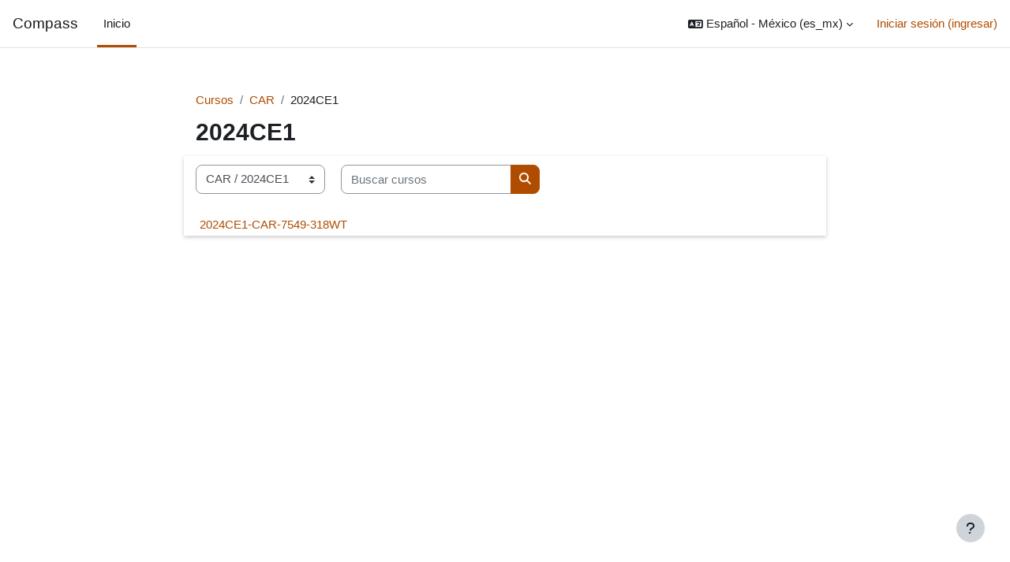

--- FILE ---
content_type: text/html; charset=utf-8
request_url: https://training.abtech.edu/con_ed/course/index.php?categoryid=179&lang=es_mx
body_size: 60891
content:
<!DOCTYPE html>

<html  dir="ltr" lang="es-mx" xml:lang="es-mx">
<head>
    <title>Todos los cursos | Compass</title>
    <link rel="shortcut icon" href="https://training.abtech.edu/con_ed/theme/image.php/boost/theme/1730492292/favicon" />
    <meta http-equiv="Content-Type" content="text/html; charset=utf-8" />
<meta name="keywords" content="moodle, Todos los cursos | Compass" />
<link rel="stylesheet" type="text/css" href="https://training.abtech.edu/con_ed/theme/yui_combo.php?rollup/3.18.1/yui-moodlesimple-min.css" /><script id="firstthemesheet" type="text/css">/** Required in order to fix style inclusion problems in IE with YUI **/</script><link rel="stylesheet" type="text/css" href="https://training.abtech.edu/con_ed/theme/styles.php/boost/1730492292_1731359249/all" />
<script>
//<![CDATA[
var M = {}; M.yui = {};
M.pageloadstarttime = new Date();
M.cfg = {"wwwroot":"https:\/\/training.abtech.edu\/con_ed","homeurl":{},"sesskey":"MuQqK3fFrb","sessiontimeout":"7200","sessiontimeoutwarning":1200,"themerev":"1730492292","slasharguments":1,"theme":"boost","iconsystemmodule":"core\/icon_system_fontawesome","jsrev":"1730492292","admin":"admin","svgicons":true,"usertimezone":"Am\u00e9rica\/Nueva_York","language":"es_mx","courseId":1,"courseContextId":2,"contextid":71110,"contextInstanceId":179,"langrev":1769159224,"templaterev":"1730492292","siteId":1};var yui1ConfigFn = function(me) {if(/-skin|reset|fonts|grids|base/.test(me.name)){me.type='css';me.path=me.path.replace(/\.js/,'.css');me.path=me.path.replace(/\/yui2-skin/,'/assets/skins/sam/yui2-skin')}};
var yui2ConfigFn = function(me) {var parts=me.name.replace(/^moodle-/,'').split('-'),component=parts.shift(),module=parts[0],min='-min';if(/-(skin|core)$/.test(me.name)){parts.pop();me.type='css';min=''}
if(module){var filename=parts.join('-');me.path=component+'/'+module+'/'+filename+min+'.'+me.type}else{me.path=component+'/'+component+'.'+me.type}};
YUI_config = {"debug":false,"base":"https:\/\/training.abtech.edu\/con_ed\/lib\/yuilib\/3.18.1\/","comboBase":"https:\/\/training.abtech.edu\/con_ed\/theme\/yui_combo.php?","combine":true,"filter":null,"insertBefore":"firstthemesheet","groups":{"yui2":{"base":"https:\/\/training.abtech.edu\/con_ed\/lib\/yuilib\/2in3\/2.9.0\/build\/","comboBase":"https:\/\/training.abtech.edu\/con_ed\/theme\/yui_combo.php?","combine":true,"ext":false,"root":"2in3\/2.9.0\/build\/","patterns":{"yui2-":{"group":"yui2","configFn":yui1ConfigFn}}},"moodle":{"name":"moodle","base":"https:\/\/training.abtech.edu\/con_ed\/theme\/yui_combo.php?m\/1730492292\/","combine":true,"comboBase":"https:\/\/training.abtech.edu\/con_ed\/theme\/yui_combo.php?","ext":false,"root":"m\/1730492292\/","patterns":{"moodle-":{"group":"moodle","configFn":yui2ConfigFn}},"filter":null,"modules":{"moodle-core-handlebars":{"condition":{"trigger":"handlebars","when":"after"}},"moodle-core-dragdrop":{"requires":["base","node","io","dom","dd","event-key","event-focus","moodle-core-notification"]},"moodle-core-actionmenu":{"requires":["base","event","node-event-simulate"]},"moodle-core-event":{"requires":["event-custom"]},"moodle-core-chooserdialogue":{"requires":["base","panel","moodle-core-notification"]},"moodle-core-notification":{"requires":["moodle-core-notification-dialogue","moodle-core-notification-alert","moodle-core-notification-confirm","moodle-core-notification-exception","moodle-core-notification-ajaxexception"]},"moodle-core-notification-dialogue":{"requires":["base","node","panel","escape","event-key","dd-plugin","moodle-core-widget-focusafterclose","moodle-core-lockscroll"]},"moodle-core-notification-alert":{"requires":["moodle-core-notification-dialogue"]},"moodle-core-notification-confirm":{"requires":["moodle-core-notification-dialogue"]},"moodle-core-notification-exception":{"requires":["moodle-core-notification-dialogue"]},"moodle-core-notification-ajaxexception":{"requires":["moodle-core-notification-dialogue"]},"moodle-core-blocks":{"requires":["base","node","io","dom","dd","dd-scroll","moodle-core-dragdrop","moodle-core-notification"]},"moodle-core-lockscroll":{"requires":["plugin","base-build"]},"moodle-core-maintenancemodetimer":{"requires":["base","node"]},"moodle-core_availability-form":{"requires":["base","node","event","event-delegate","panel","moodle-core-notification-dialogue","json"]},"moodle-backup-backupselectall":{"requires":["node","event","node-event-simulate","anim"]},"moodle-course-dragdrop":{"requires":["base","node","io","dom","dd","dd-scroll","moodle-core-dragdrop","moodle-core-notification","moodle-course-coursebase","moodle-course-util"]},"moodle-course-util":{"requires":["node"],"use":["moodle-course-util-base"],"submodules":{"moodle-course-util-base":{},"moodle-course-util-section":{"requires":["node","moodle-course-util-base"]},"moodle-course-util-cm":{"requires":["node","moodle-course-util-base"]}}},"moodle-course-management":{"requires":["base","node","io-base","moodle-core-notification-exception","json-parse","dd-constrain","dd-proxy","dd-drop","dd-delegate","node-event-delegate"]},"moodle-course-categoryexpander":{"requires":["node","event-key"]},"moodle-form-dateselector":{"requires":["base","node","overlay","calendar"]},"moodle-form-shortforms":{"requires":["node","base","selector-css3","moodle-core-event"]},"moodle-question-chooser":{"requires":["moodle-core-chooserdialogue"]},"moodle-question-searchform":{"requires":["base","node"]},"moodle-availability_completion-form":{"requires":["base","node","event","moodle-core_availability-form"]},"moodle-availability_date-form":{"requires":["base","node","event","io","moodle-core_availability-form"]},"moodle-availability_grade-form":{"requires":["base","node","event","moodle-core_availability-form"]},"moodle-availability_group-form":{"requires":["base","node","event","moodle-core_availability-form"]},"moodle-availability_grouping-form":{"requires":["base","node","event","moodle-core_availability-form"]},"moodle-availability_profile-form":{"requires":["base","node","event","moodle-core_availability-form"]},"moodle-mod_assign-history":{"requires":["node","transition"]},"moodle-mod_attendance-groupfilter":{"requires":["base","node"]},"moodle-mod_quiz-dragdrop":{"requires":["base","node","io","dom","dd","dd-scroll","moodle-core-dragdrop","moodle-core-notification","moodle-mod_quiz-quizbase","moodle-mod_quiz-util-base","moodle-mod_quiz-util-page","moodle-mod_quiz-util-slot","moodle-course-util"]},"moodle-mod_quiz-util":{"requires":["node","moodle-core-actionmenu"],"use":["moodle-mod_quiz-util-base"],"submodules":{"moodle-mod_quiz-util-base":{},"moodle-mod_quiz-util-slot":{"requires":["node","moodle-mod_quiz-util-base"]},"moodle-mod_quiz-util-page":{"requires":["node","moodle-mod_quiz-util-base"]}}},"moodle-mod_quiz-autosave":{"requires":["base","node","event","event-valuechange","node-event-delegate","io-form","datatype-date-format"]},"moodle-mod_quiz-modform":{"requires":["base","node","event"]},"moodle-mod_quiz-questionchooser":{"requires":["moodle-core-chooserdialogue","moodle-mod_quiz-util","querystring-parse"]},"moodle-mod_quiz-toolboxes":{"requires":["base","node","event","event-key","io","moodle-mod_quiz-quizbase","moodle-mod_quiz-util-slot","moodle-core-notification-ajaxexception"]},"moodle-mod_quiz-quizbase":{"requires":["base","node"]},"moodle-message_airnotifier-toolboxes":{"requires":["base","node","io"]},"moodle-editor_atto-rangy":{"requires":[]},"moodle-editor_atto-editor":{"requires":["node","transition","io","overlay","escape","event","event-simulate","event-custom","node-event-html5","node-event-simulate","yui-throttle","moodle-core-notification-dialogue","moodle-editor_atto-rangy","handlebars","timers","querystring-stringify"]},"moodle-editor_atto-plugin":{"requires":["node","base","escape","event","event-outside","handlebars","event-custom","timers","moodle-editor_atto-menu"]},"moodle-editor_atto-menu":{"requires":["moodle-core-notification-dialogue","node","event","event-custom"]},"moodle-report_eventlist-eventfilter":{"requires":["base","event","node","node-event-delegate","datatable","autocomplete","autocomplete-filters"]},"moodle-report_loglive-fetchlogs":{"requires":["base","event","node","io","node-event-delegate"]},"moodle-gradereport_history-userselector":{"requires":["escape","event-delegate","event-key","handlebars","io-base","json-parse","moodle-core-notification-dialogue"]},"moodle-qbank_editquestion-chooser":{"requires":["moodle-core-chooserdialogue"]},"moodle-tool_lp-dragdrop-reorder":{"requires":["moodle-core-dragdrop"]},"moodle-assignfeedback_editpdf-editor":{"requires":["base","event","node","io","graphics","json","event-move","event-resize","transition","querystring-stringify-simple","moodle-core-notification-dialog","moodle-core-notification-alert","moodle-core-notification-warning","moodle-core-notification-exception","moodle-core-notification-ajaxexception"]},"moodle-atto_accessibilitychecker-button":{"requires":["color-base","moodle-editor_atto-plugin"]},"moodle-atto_accessibilityhelper-button":{"requires":["moodle-editor_atto-plugin"]},"moodle-atto_align-button":{"requires":["moodle-editor_atto-plugin"]},"moodle-atto_bold-button":{"requires":["moodle-editor_atto-plugin"]},"moodle-atto_charmap-button":{"requires":["moodle-editor_atto-plugin"]},"moodle-atto_clear-button":{"requires":["moodle-editor_atto-plugin"]},"moodle-atto_collapse-button":{"requires":["moodle-editor_atto-plugin"]},"moodle-atto_emojipicker-button":{"requires":["moodle-editor_atto-plugin"]},"moodle-atto_emoticon-button":{"requires":["moodle-editor_atto-plugin"]},"moodle-atto_equation-button":{"requires":["moodle-editor_atto-plugin","moodle-core-event","io","event-valuechange","tabview","array-extras"]},"moodle-atto_h5p-button":{"requires":["moodle-editor_atto-plugin"]},"moodle-atto_html-codemirror":{"requires":["moodle-atto_html-codemirror-skin"]},"moodle-atto_html-button":{"requires":["promise","moodle-editor_atto-plugin","moodle-atto_html-beautify","moodle-atto_html-codemirror","event-valuechange"]},"moodle-atto_html-beautify":{},"moodle-atto_image-button":{"requires":["moodle-editor_atto-plugin"]},"moodle-atto_indent-button":{"requires":["moodle-editor_atto-plugin"]},"moodle-atto_italic-button":{"requires":["moodle-editor_atto-plugin"]},"moodle-atto_link-button":{"requires":["moodle-editor_atto-plugin"]},"moodle-atto_managefiles-button":{"requires":["moodle-editor_atto-plugin"]},"moodle-atto_managefiles-usedfiles":{"requires":["node","escape"]},"moodle-atto_media-button":{"requires":["moodle-editor_atto-plugin","moodle-form-shortforms"]},"moodle-atto_noautolink-button":{"requires":["moodle-editor_atto-plugin"]},"moodle-atto_orderedlist-button":{"requires":["moodle-editor_atto-plugin"]},"moodle-atto_recordrtc-button":{"requires":["moodle-editor_atto-plugin","moodle-atto_recordrtc-recording"]},"moodle-atto_recordrtc-recording":{"requires":["moodle-atto_recordrtc-button"]},"moodle-atto_rtl-button":{"requires":["moodle-editor_atto-plugin"]},"moodle-atto_strike-button":{"requires":["moodle-editor_atto-plugin"]},"moodle-atto_subscript-button":{"requires":["moodle-editor_atto-plugin"]},"moodle-atto_superscript-button":{"requires":["moodle-editor_atto-plugin"]},"moodle-atto_table-button":{"requires":["moodle-editor_atto-plugin","moodle-editor_atto-menu","event","event-valuechange"]},"moodle-atto_title-button":{"requires":["moodle-editor_atto-plugin"]},"moodle-atto_underline-button":{"requires":["moodle-editor_atto-plugin"]},"moodle-atto_undo-button":{"requires":["moodle-editor_atto-plugin"]},"moodle-atto_unorderedlist-button":{"requires":["moodle-editor_atto-plugin"]}}},"gallery":{"name":"gallery","base":"https:\/\/training.abtech.edu\/con_ed\/lib\/yuilib\/gallery\/","combine":true,"comboBase":"https:\/\/training.abtech.edu\/con_ed\/theme\/yui_combo.php?","ext":false,"root":"gallery\/1730492292\/","patterns":{"gallery-":{"group":"gallery"}}}},"modules":{"core_filepicker":{"name":"core_filepicker","fullpath":"https:\/\/training.abtech.edu\/con_ed\/lib\/javascript.php\/1730492292\/repository\/filepicker.js","requires":["base","node","node-event-simulate","json","async-queue","io-base","io-upload-iframe","io-form","yui2-treeview","panel","cookie","datatable","datatable-sort","resize-plugin","dd-plugin","escape","moodle-core_filepicker","moodle-core-notification-dialogue"]},"core_comment":{"name":"core_comment","fullpath":"https:\/\/training.abtech.edu\/con_ed\/lib\/javascript.php\/1730492292\/comment\/comment.js","requires":["base","io-base","node","json","yui2-animation","overlay","escape"]}},"logInclude":[],"logExclude":[],"logLevel":null};
M.yui.loader = {modules: {}};

//]]>
</script>

<meta name="robots" content="noindex" />
    <meta name="viewport" content="width=device-width, initial-scale=1.0">
</head>
<body  id="page-course-index-category" class="format-site limitedwidth  path-course path-course-index chrome dir-ltr lang-es_mx yui-skin-sam yui3-skin-sam training-abtech-edu--con_ed pagelayout-coursecategory course-1 context-71110 category-179 notloggedin theme uses-drawers">
<div class="toast-wrapper mx-auto py-0 fixed-top" role="status" aria-live="polite"></div>
<div id="page-wrapper" class="d-print-block">

    <div>
    <a class="sr-only sr-only-focusable" href="#maincontent">Saltar al contenido principal</a>
</div><script src="https://training.abtech.edu/con_ed/lib/javascript.php/1730492292/lib/polyfills/polyfill.js"></script>
<script src="https://training.abtech.edu/con_ed/theme/yui_combo.php?rollup/3.18.1/yui-moodlesimple-min.js"></script><script src="https://training.abtech.edu/con_ed/lib/javascript.php/1730492292/lib/javascript-static.js"></script>
<script>
//<![CDATA[
document.body.className += ' jsenabled';
//]]>
</script>



    <nav class="navbar fixed-top navbar-light bg-white navbar-expand" aria-label="Navegación del sitio">
        <div class="container-fluid">
            <button class="navbar-toggler aabtn d-block d-md-none px-1 my-1 border-0" data-toggler="drawers" data-action="toggle" data-target="theme_boost-drawers-primary">
                <span class="navbar-toggler-icon"></span>
                <span class="sr-only">Pánel lateral</span>
            </button>
    
            <a href="https://training.abtech.edu/con_ed/" class="navbar-brand d-none d-md-flex align-items-center m-0 mr-4 p-0 aabtn">
    
                    Compass
            </a>
                <div class="primary-navigation">
                    <nav class="moremenu navigation">
                        <ul id="moremenu-6978f7385d761-navbar-nav" role="menubar" class="nav more-nav navbar-nav">
                                    <li data-key="home" class="nav-item" role="none" data-forceintomoremenu="false">
                                                <a role="menuitem" class="nav-link active "
                                                    href="https://training.abtech.edu/con_ed/"
                                                    
                                                    aria-current="true"
                                                    data-disableactive="true"
                                                    
                                                >
                                                    Inicio
                                                </a>
                                    </li>
                            <li role="none" class="nav-item dropdown dropdownmoremenu d-none" data-region="morebutton">
                                <a class="dropdown-toggle nav-link " href="#" id="moremenu-dropdown-6978f7385d761" role="menuitem" data-toggle="dropdown" aria-haspopup="true" aria-expanded="false" tabindex="-1">
                                    Más
                                </a>
                                <ul class="dropdown-menu dropdown-menu-left" data-region="moredropdown" aria-labelledby="moremenu-dropdown-6978f7385d761" role="menu">
                                </ul>
                            </li>
                        </ul>
                    </nav>
                </div>
    
            <ul class="navbar-nav d-none d-md-flex my-1 px-1">
                <!-- page_heading_menu -->
                
            </ul>
    
            <div id="usernavigation" class="navbar-nav ml-auto">
                    <div class="langmenu">
                        <div class="dropdown show">
                            <a href="#" role="button" id="lang-menu-toggle" data-toggle="dropdown" aria-label="Idioma" aria-haspopup="true" aria-controls="lang-action-menu" class="btn dropdown-toggle">
                                <i class="icon fa fa-language fa-fw mr-1" aria-hidden="true"></i>
                                <span class="langbutton">
                                    Español - México ‎(es_mx)‎
                                </span>
                                <b class="caret"></b>
                            </a>
                            <div role="menu" aria-labelledby="lang-menu-toggle" id="lang-action-menu" class="dropdown-menu dropdown-menu-right">
                                        <a href="https://training.abtech.edu/con_ed/course/index.php?categoryid=179&amp;lang=en" class="dropdown-item pl-5" role="menuitem" 
                                                lang="en" >
                                            English ‎(en)‎
                                        </a>
                                        <a href="https://training.abtech.edu/con_ed/course/index.php?categoryid=179&amp;lang=en_us" class="dropdown-item pl-5" role="menuitem" 
                                                lang="en" >
                                            English (United States) ‎(en_us)‎
                                        </a>
                                        <a href="https://training.abtech.edu/con_ed/course/index.php?categoryid=179&amp;lang=es" class="dropdown-item pl-5" role="menuitem" 
                                                lang="es" >
                                            Español - Internacional ‎(es)‎
                                        </a>
                                        <a href="#" class="dropdown-item pl-5" role="menuitem" aria-current="true"
                                                >
                                            Español - México ‎(es_mx)‎
                                        </a>
                                        <a href="https://training.abtech.edu/con_ed/course/index.php?categoryid=179&amp;lang=la" class="dropdown-item pl-5" role="menuitem" 
                                                lang="la" >
                                            Latin ‎(la)‎
                                        </a>
                                        <a href="https://training.abtech.edu/con_ed/course/index.php?categoryid=179&amp;lang=ru" class="dropdown-item pl-5" role="menuitem" 
                                                lang="ru" >
                                            Русский ‎(ru)‎
                                        </a>
                                        <a href="https://training.abtech.edu/con_ed/course/index.php?categoryid=179&amp;lang=uk" class="dropdown-item pl-5" role="menuitem" 
                                                lang="uk" >
                                            Українська ‎(uk)‎
                                        </a>
                            </div>
                        </div>
                    </div>
                    <div class="divider border-left h-75 align-self-center mx-1"></div>
                
                <div class="d-flex align-items-stretch usermenu-container" data-region="usermenu">
                        <div class="usermenu">
                                <span class="login pl-2">
                                        <a href="https://training.abtech.edu/con_ed/login/index.php">Iniciar sesión (ingresar)</a>
                                </span>
                        </div>
                </div>
                
            </div>
        </div>
    </nav>
    

<div  class="drawer drawer-left drawer-primary d-print-none not-initialized" data-region="fixed-drawer" id="theme_boost-drawers-primary" data-preference="" data-state="show-drawer-primary" data-forceopen="0" data-close-on-resize="1">
    <div class="drawerheader">
        <button
            class="btn drawertoggle icon-no-margin hidden"
            data-toggler="drawers"
            data-action="closedrawer"
            data-target="theme_boost-drawers-primary"
            data-toggle="tooltip"
            data-placement="right"
            title="Cerrar cajón"
        >
            <i class="icon fa fa-times fa-fw " aria-hidden="true"  ></i>
        </button>
                    <span class="sitename" title="Compass">Compass</span>

        <div class="drawerheadercontent hidden">
            
        </div>
    </div>
    <div class="drawercontent drag-container" data-usertour="scroller">
                <div class="list-group">
                <a href="https://training.abtech.edu/con_ed/" class="list-group-item list-group-item-action active " aria-current="true">
                    Inicio
                </a>
        </div>

    </div>
</div>
    <div id="page" data-region="mainpage" data-usertour="scroller" class="drawers   drag-container">
        <div id="topofscroll" class="main-inner">
            <div class="drawer-toggles d-flex">
            </div>
            <header id="page-header" class="header-maxwidth d-print-none">
    <div class="w-100">
        <div class="d-flex flex-wrap">
            <div id="page-navbar">
                <nav aria-label="Barra de Navegación">
    <ol class="breadcrumb">
                <li class="breadcrumb-item">
                    <a href="https://training.abtech.edu/con_ed/course/index.php"
                        
                        
                        
                    >
                        Cursos
                    </a>
                </li>
        
                <li class="breadcrumb-item">
                    <a href="https://training.abtech.edu/con_ed/course/index.php?categoryid=95"
                        
                        
                        
                    >
                        CAR
                    </a>
                </li>
        
                <li class="breadcrumb-item">
                    <span >
                        2024CE1
                    </span>
                </li>
        </ol>
</nav>
            </div>
            <div class="ml-auto d-flex">
                
            </div>
            <div id="course-header">
                
            </div>
        </div>
        <div class="d-flex align-items-center">
                    <div class="mr-auto">
                        <div class="page-context-header d-flex align-items-center mb-2">
    <div class="page-header-headings">
        <h1 class="h2 mb-0">2024CE1</h1>
    </div>
</div>
                    </div>
            <div class="header-actions-container ml-auto" data-region="header-actions-container">
            </div>
        </div>
    </div>
</header>
            <div id="page-content" class="pb-3 d-print-block">
                <div id="region-main-box">
                    <section id="region-main" aria-label="Contenido">

                        <span class="notifications" id="user-notifications"></span>
                        <div role="main"><span id="maincontent"></span><span></span><div class="container-fluid tertiary-navigation" id="action_bar">
    <div class="row">
            <div class="navitem">
                <div class="urlselect text-truncate w-100">
                    <form method="post" action="https://training.abtech.edu/con_ed/course/jumpto.php" class="d-flex flex-wrap align-items-center" id="url_select_f6978f73853fc21">
                        <input type="hidden" name="sesskey" value="MuQqK3fFrb">
                            <label for="url_select6978f73853fc22" class="sr-only">
                                Categorías
                            </label>
                        <select  id="url_select6978f73853fc22" class="custom-select urlselect text-truncate w-100" name="jump"
                                 >
                                    <option value="/course/index.php?categoryid=13" >ABE</option>
                                    <option value="/course/index.php?categoryid=144" >ACA</option>
                                    <option value="/course/index.php?categoryid=145" >ACA / ACA_Dev</option>
                                    <option value="/course/index.php?categoryid=32" >ACC</option>
                                    <option value="/course/index.php?categoryid=44" >Admin</option>
                                    <option value="/course/index.php?categoryid=230" >ANS</option>
                                    <option value="/course/index.php?categoryid=232" >ANS / 2025CE2</option>
                                    <option value="/course/index.php?categoryid=231" >ANS / 2025CE3</option>
                                    <option value="/course/index.php?categoryid=36" >APD</option>
                                    <option value="/course/index.php?categoryid=50" >APD / 2019CE2</option>
                                    <option value="/course/index.php?categoryid=48" >APD / 2019CE3</option>
                                    <option value="/course/index.php?categoryid=101" >APD / 2021CE3</option>
                                    <option value="/course/index.php?categoryid=108" >APD / 2022CE1</option>
                                    <option value="/course/index.php?categoryid=130" >APD / 2022CE2</option>
                                    <option value="/course/index.php?categoryid=131" >APD / 2022CE3</option>
                                    <option value="/course/index.php?categoryid=137" >APD / 2023CE1</option>
                                    <option value="/course/index.php?categoryid=138" >APD / 2023CE2</option>
                                    <option value="/course/index.php?categoryid=139" >APD / 2023CE3</option>
                                    <option value="/course/index.php?categoryid=161" >APD / 2023CE3</option>
                                    <option value="/course/index.php?categoryid=186" >APD / 2024CE1</option>
                                    <option value="/course/index.php?categoryid=187" >APD / 2024CE2</option>
                                    <option value="/course/index.php?categoryid=188" >APD / 2024CE3</option>
                                    <option value="/course/index.php?categoryid=201" >APD / 2025CE1</option>
                                    <option value="/course/index.php?categoryid=202" >APD / 2025CE2</option>
                                    <option value="/course/index.php?categoryid=200" >APD / 2025CE3</option>
                                    <option value="/course/index.php?categoryid=259" >APD / 2026CE1</option>
                                    <option value="/course/index.php?categoryid=260" >APD / 2026CE2</option>
                                    <option value="/course/index.php?categoryid=261" >APD / 2026CE3</option>
                                    <option value="/course/index.php?categoryid=14" >APP</option>
                                    <option value="/course/index.php?categoryid=68" >APP / 2020CE2</option>
                                    <option value="/course/index.php?categoryid=69" >APP / 2020CE3</option>
                                    <option value="/course/index.php?categoryid=78" >APP / 2021CE1</option>
                                    <option value="/course/index.php?categoryid=92" >BAR</option>
                                    <option value="/course/index.php?categoryid=93" >BAR / 2021CE2</option>
                                    <option value="/course/index.php?categoryid=107" >BAR / 2021CE3</option>
                                    <option value="/course/index.php?categoryid=125" >BAR / 2022CE1</option>
                                    <option value="/course/index.php?categoryid=132" >BAR / 2022CE2</option>
                                    <option value="/course/index.php?categoryid=143" >BAR / 2022CE3</option>
                                    <option value="/course/index.php?categoryid=154" >BAR / 2023CE1</option>
                                    <option value="/course/index.php?categoryid=155" >BAR / 2023CE2</option>
                                    <option value="/course/index.php?categoryid=156" >BAR / 2023CE3</option>
                                    <option value="/course/index.php?categoryid=165" >BAR / 2024CE1</option>
                                    <option value="/course/index.php?categoryid=166" >BAR / 2024CE2</option>
                                    <option value="/course/index.php?categoryid=167" >BAR / 2024CE3</option>
                                    <option value="/course/index.php?categoryid=210" >BAR / 2025CE1</option>
                                    <option value="/course/index.php?categoryid=211" >BAR / 2025CE2</option>
                                    <option value="/course/index.php?categoryid=212" >BAR / 2025CE3</option>
                                    <option value="/course/index.php?categoryid=233" >BAR / 2026CE1</option>
                                    <option value="/course/index.php?categoryid=234" >BAR / 2026CE2</option>
                                    <option value="/course/index.php?categoryid=235" >BAR / 2026CE3</option>
                                    <option value="/course/index.php?categoryid=15" >Basics Skills</option>
                                    <option value="/course/index.php?categoryid=76" >CAB</option>
                                    <option value="/course/index.php?categoryid=77" >CAB / 2020CE3</option>
                                    <option value="/course/index.php?categoryid=106" >CAB / 2021CE3</option>
                                    <option value="/course/index.php?categoryid=95" >CAR</option>
                                    <option value="/course/index.php?categoryid=96" >CAR / 2021CE1</option>
                                    <option value="/course/index.php?categoryid=122" >CAR / 2022CE1</option>
                                    <option value="/course/index.php?categoryid=123" >CAR / 2022CE2</option>
                                    <option value="/course/index.php?categoryid=124" >CAR / 2022CE3</option>
                                    <option value="/course/index.php?categoryid=157" >CAR / 2023CE1</option>
                                    <option value="/course/index.php?categoryid=158" >CAR / 2023CE2</option>
                                    <option value="/course/index.php?categoryid=159" >CAR / 2023CE3</option>
                                    <option value="/course/index.php?categoryid=179" selected>CAR / 2024CE1</option>
                                    <option value="/course/index.php?categoryid=180" >CAR / 2024CE2</option>
                                    <option value="/course/index.php?categoryid=181" >CAR / 2024CE3</option>
                                    <option value="/course/index.php?categoryid=213" >CAR / 2025CE1</option>
                                    <option value="/course/index.php?categoryid=214" >CAR / 2025CE2</option>
                                    <option value="/course/index.php?categoryid=215" >CAR / 2025CE3</option>
                                    <option value="/course/index.php?categoryid=256" >CAR / 2026CE1</option>
                                    <option value="/course/index.php?categoryid=257" >CAR / 2026CE2</option>
                                    <option value="/course/index.php?categoryid=258" >CAR / 2026CE3</option>
                                    <option value="/course/index.php?categoryid=216" >CAS</option>
                                    <option value="/course/index.php?categoryid=228" >CAS / 2025CE3</option>
                                    <option value="/course/index.php?categoryid=229" >CAS / 2026CE1</option>
                                    <option value="/course/index.php?categoryid=217" >CAS / DEV_Shells</option>
                                    <option value="/course/index.php?categoryid=16" >CED</option>
                                    <option value="/course/index.php?categoryid=3" >CJC</option>
                                    <option value="/course/index.php?categoryid=39" >CJC / 2019CE2</option>
                                    <option value="/course/index.php?categoryid=45" >CJC / 2019CE3</option>
                                    <option value="/course/index.php?categoryid=60" >CJC / 2020CE1</option>
                                    <option value="/course/index.php?categoryid=55" >CJC / 2020CE2</option>
                                    <option value="/course/index.php?categoryid=56" >CJC / 2020CE3</option>
                                    <option value="/course/index.php?categoryid=90" >CJC / 2021CE1</option>
                                    <option value="/course/index.php?categoryid=82" >CJC / 2021CE2</option>
                                    <option value="/course/index.php?categoryid=102" >CJC / 2021CE3</option>
                                    <option value="/course/index.php?categoryid=103" >CJC / 2022CE1</option>
                                    <option value="/course/index.php?categoryid=104" >CJC / 2022CE2</option>
                                    <option value="/course/index.php?categoryid=105" >CJC / 2022CE3</option>
                                    <option value="/course/index.php?categoryid=140" >CJC / 2023CE1</option>
                                    <option value="/course/index.php?categoryid=141" >CJC / 2023CE2</option>
                                    <option value="/course/index.php?categoryid=142" >CJC / 2023CE3</option>
                                    <option value="/course/index.php?categoryid=174" >CJC / 2024CE1</option>
                                    <option value="/course/index.php?categoryid=178" >CJC / 2024CE2</option>
                                    <option value="/course/index.php?categoryid=176" >CJC / 2024CE3</option>
                                    <option value="/course/index.php?categoryid=197" >CJC / 2025CE1</option>
                                    <option value="/course/index.php?categoryid=198" >CJC / 2025CE2</option>
                                    <option value="/course/index.php?categoryid=199" >CJC / 2025CE3</option>
                                    <option value="/course/index.php?categoryid=247" >CJC / 2026CE1</option>
                                    <option value="/course/index.php?categoryid=248" >CJC / 2026CE2</option>
                                    <option value="/course/index.php?categoryid=249" >CJC / 2026CE3</option>
                                    <option value="/course/index.php?categoryid=17" >COD</option>
                                    <option value="/course/index.php?categoryid=79" >COD / 2020CE3</option>
                                    <option value="/course/index.php?categoryid=18" >CSP</option>
                                    <option value="/course/index.php?categoryid=30" >CTP</option>
                                    <option value="/course/index.php?categoryid=49" >CTP / 2019CE3</option>
                                    <option value="/course/index.php?categoryid=80" >CTP / 2020CE3</option>
                                    <option value="/course/index.php?categoryid=81" >CTP / 2021CE1</option>
                                    <option value="/course/index.php?categoryid=236" >DDT</option>
                                    <option value="/course/index.php?categoryid=237" >DDT / 2025CE1</option>
                                    <option value="/course/index.php?categoryid=238" >DDT / 2025CE2</option>
                                    <option value="/course/index.php?categoryid=239" >DDT / 2025CE3</option>
                                    <option value="/course/index.php?categoryid=240" >DDT / 2026CE1</option>
                                    <option value="/course/index.php?categoryid=241" >DDT / 2026CE2</option>
                                    <option value="/course/index.php?categoryid=242" >DDT / 2026CE3</option>
                                    <option value="/course/index.php?categoryid=4" >DEN</option>
                                    <option value="/course/index.php?categoryid=40" >DEN / 2019CE2</option>
                                    <option value="/course/index.php?categoryid=85" >Distance_Learning</option>
                                    <option value="/course/index.php?categoryid=20" >EDU</option>
                                    <option value="/course/index.php?categoryid=75" >EDU / 2019</option>
                                    <option value="/course/index.php?categoryid=73" >EDU / 2020</option>
                                    <option value="/course/index.php?categoryid=63" >EDU / 2020CE1</option>
                                    <option value="/course/index.php?categoryid=74" >EDU / 2020CE3</option>
                                    <option value="/course/index.php?categoryid=162" >EDU / 2023CE3</option>
                                    <option value="/course/index.php?categoryid=171" >EDU / 2024CE1</option>
                                    <option value="/course/index.php?categoryid=172" >EDU / 2024CE2</option>
                                    <option value="/course/index.php?categoryid=173" >EDU / 2024CE3</option>
                                    <option value="/course/index.php?categoryid=221" >EDU / 2025CE1</option>
                                    <option value="/course/index.php?categoryid=222" >EDU / 2025CE2</option>
                                    <option value="/course/index.php?categoryid=223" >EDU / 2025CE3</option>
                                    <option value="/course/index.php?categoryid=250" >EDU / 2026CE1</option>
                                    <option value="/course/index.php?categoryid=251" >EDU / 2026CE2</option>
                                    <option value="/course/index.php?categoryid=252" >EDU / 2026CE3</option>
                                    <option value="/course/index.php?categoryid=21" >ELN</option>
                                    <option value="/course/index.php?categoryid=2" >EMS</option>
                                    <option value="/course/index.php?categoryid=12" >EMS / 2019CE1</option>
                                    <option value="/course/index.php?categoryid=6" >EMS / 2019CE2</option>
                                    <option value="/course/index.php?categoryid=46" >EMS / 2019CE3</option>
                                    <option value="/course/index.php?categoryid=7" >EMS / 2020CE1</option>
                                    <option value="/course/index.php?categoryid=57" >EMS / 2020CE2</option>
                                    <option value="/course/index.php?categoryid=58" >EMS / 2020CE3</option>
                                    <option value="/course/index.php?categoryid=70" >EMS / 2021CE1</option>
                                    <option value="/course/index.php?categoryid=71" >EMS / 2021CE2</option>
                                    <option value="/course/index.php?categoryid=72" >EMS / 2021CE3</option>
                                    <option value="/course/index.php?categoryid=110" >EMS / 2022CE1</option>
                                    <option value="/course/index.php?categoryid=120" >EMS / 2022CE2</option>
                                    <option value="/course/index.php?categoryid=121" >EMS / 2022CE3</option>
                                    <option value="/course/index.php?categoryid=134" >EMS / 2023CE1</option>
                                    <option value="/course/index.php?categoryid=135" >EMS / 2023CE2</option>
                                    <option value="/course/index.php?categoryid=136" >EMS / 2023CE3</option>
                                    <option value="/course/index.php?categoryid=164" >EMS / 2024CE1</option>
                                    <option value="/course/index.php?categoryid=175" >EMS / 2024CE2</option>
                                    <option value="/course/index.php?categoryid=177" >EMS / 2024CE3</option>
                                    <option value="/course/index.php?categoryid=194" >EMS / 2025CE1</option>
                                    <option value="/course/index.php?categoryid=195" >EMS / 2025CE2</option>
                                    <option value="/course/index.php?categoryid=196" >EMS / 2025CE3</option>
                                    <option value="/course/index.php?categoryid=224" >EMS / 2026CE1</option>
                                    <option value="/course/index.php?categoryid=225" >EMS / 2026CE2</option>
                                    <option value="/course/index.php?categoryid=226" >EMS / 2026CE3</option>
                                    <option value="/course/index.php?categoryid=114" >EPT</option>
                                    <option value="/course/index.php?categoryid=115" >EPT / 2021CE3</option>
                                    <option value="/course/index.php?categoryid=116" >EPT / 2022CE1</option>
                                    <option value="/course/index.php?categoryid=117" >EPT / 2022CE2</option>
                                    <option value="/course/index.php?categoryid=118" >EPT / DEV_EPT</option>
                                    <option value="/course/index.php?categoryid=152" >FIP</option>
                                    <option value="/course/index.php?categoryid=153" >FIP / 2023CE1</option>
                                    <option value="/course/index.php?categoryid=163" >FIP / 2023CE3</option>
                                    <option value="/course/index.php?categoryid=33" >HEA</option>
                                    <option value="/course/index.php?categoryid=54" >HEA / 2019CE3</option>
                                    <option value="/course/index.php?categoryid=42" >HEA / 2020CE1</option>
                                    <option value="/course/index.php?categoryid=62" >HEA / 2020CE2</option>
                                    <option value="/course/index.php?categoryid=112" >HEA / 2022CE2</option>
                                    <option value="/course/index.php?categoryid=133" >HEA / 2022CE3</option>
                                    <option value="/course/index.php?categoryid=146" >HEA / 2023CE1</option>
                                    <option value="/course/index.php?categoryid=147" >HEA / 2023CE2</option>
                                    <option value="/course/index.php?categoryid=148" >HEA / 2023CE3</option>
                                    <option value="/course/index.php?categoryid=168" >HEA / 2024CE1</option>
                                    <option value="/course/index.php?categoryid=169" >HEA / 2024CE2</option>
                                    <option value="/course/index.php?categoryid=170" >HEA / 2024CE3</option>
                                    <option value="/course/index.php?categoryid=207" >HEA / 2025CE1</option>
                                    <option value="/course/index.php?categoryid=208" >HEA / 2025CE2</option>
                                    <option value="/course/index.php?categoryid=209" >HEA / 2025CE3</option>
                                    <option value="/course/index.php?categoryid=253" >HEA / 2026CE1</option>
                                    <option value="/course/index.php?categoryid=254" >HEA / 2026CE2</option>
                                    <option value="/course/index.php?categoryid=255" >HEA / 2026CE3</option>
                                    <option value="/course/index.php?categoryid=64" >MEC</option>
                                    <option value="/course/index.php?categoryid=66" >MEC / 2020CE1</option>
                                    <option value="/course/index.php?categoryid=67" >MEC / 2020CE2</option>
                                    <option value="/course/index.php?categoryid=65" >MEC / 2020CE3</option>
                                    <option value="/course/index.php?categoryid=5" >MED</option>
                                    <option value="/course/index.php?categoryid=86" >MED / 2019</option>
                                    <option value="/course/index.php?categoryid=8" >MED / 2019CE1</option>
                                    <option value="/course/index.php?categoryid=38" >MED / 2019CE2</option>
                                    <option value="/course/index.php?categoryid=47" >MED / 2019CE3</option>
                                    <option value="/course/index.php?categoryid=88" >MED / 2020</option>
                                    <option value="/course/index.php?categoryid=84" >MED / 2020CE3</option>
                                    <option value="/course/index.php?categoryid=87" >MED / 2021CE1</option>
                                    <option value="/course/index.php?categoryid=100" >MED / 2021CE2</option>
                                    <option value="/course/index.php?categoryid=111" >MED / 2021CE3</option>
                                    <option value="/course/index.php?categoryid=126" >MED / 2022CE1</option>
                                    <option value="/course/index.php?categoryid=127" >MED / 2022CE2</option>
                                    <option value="/course/index.php?categoryid=128" >MED / 2022CE3</option>
                                    <option value="/course/index.php?categoryid=149" >MED / 2023CE1</option>
                                    <option value="/course/index.php?categoryid=150" >MED / 2023CE2</option>
                                    <option value="/course/index.php?categoryid=151" >MED / 2023CE3</option>
                                    <option value="/course/index.php?categoryid=129" >MFA</option>
                                    <option value="/course/index.php?categoryid=182" >MHT</option>
                                    <option value="/course/index.php?categoryid=183" >MHT / 2024CE1</option>
                                    <option value="/course/index.php?categoryid=184" >MHT / 2024CE2</option>
                                    <option value="/course/index.php?categoryid=185" >MHT / 2024CE3</option>
                                    <option value="/course/index.php?categoryid=1" >Miscellaneous</option>
                                    <option value="/course/index.php?categoryid=28" >MNT</option>
                                    <option value="/course/index.php?categoryid=34" >MTH</option>
                                    <option value="/course/index.php?categoryid=31" >NUR</option>
                                    <option value="/course/index.php?categoryid=22" >OPT</option>
                                    <option value="/course/index.php?categoryid=23" >OSH</option>
                                    <option value="/course/index.php?categoryid=29" >OST</option>
                                    <option value="/course/index.php?categoryid=89" >OST / 2021CE1</option>
                                    <option value="/course/index.php?categoryid=35" >Restored</option>
                                    <option value="/course/index.php?categoryid=193" >PBT</option>
                                    <option value="/course/index.php?categoryid=204" >PBT / 2024C1</option>
                                    <option value="/course/index.php?categoryid=205" >PBT / 2024CE2</option>
                                    <option value="/course/index.php?categoryid=203" >PBT / 2024CE3</option>
                                    <option value="/course/index.php?categoryid=206" >PBT / 2025CE1</option>
                                    <option value="/course/index.php?categoryid=227" >PBT / 2025CE3</option>
                                    <option value="/course/index.php?categoryid=243" >PBT / 2025CE2</option>
                                    <option value="/course/index.php?categoryid=244" >PBT / 2026CE1</option>
                                    <option value="/course/index.php?categoryid=245" >PBT / 2026CE2</option>
                                    <option value="/course/index.php?categoryid=246" >PBT / 2026CE3</option>
                                    <option value="/course/index.php?categoryid=24" >SAF</option>
                                    <option value="/course/index.php?categoryid=25" >SCBN</option>
                                    <option value="/course/index.php?categoryid=26" >SEF</option>
                                    <option value="/course/index.php?categoryid=43" >SEF / 2019CE2 </option>
                                    <option value="/course/index.php?categoryid=51" >SEF / 2019CE3</option>
                                    <option value="/course/index.php?categoryid=91" >SEF / 2021CE1</option>
                                    <option value="/course/index.php?categoryid=113" >SEF / 2021CE3</option>
                                    <option value="/course/index.php?categoryid=160" >SEF / 2023CE2</option>
                                    <option value="/course/index.php?categoryid=189" >SEF / 2024CE1</option>
                                    <option value="/course/index.php?categoryid=190" >SEF / 2024CE2</option>
                                    <option value="/course/index.php?categoryid=191" >SEF / 2024CE3</option>
                                    <option value="/course/index.php?categoryid=218" >SEF / 2025CE1</option>
                                    <option value="/course/index.php?categoryid=219" >SEF / 2025CE2</option>
                                    <option value="/course/index.php?categoryid=220" >SEF / 2025CE3</option>
                                    <option value="/course/index.php?categoryid=27" >SGR</option>
                                    <option value="/course/index.php?categoryid=97" >SON</option>
                                    <option value="/course/index.php?categoryid=98" >SON / 2021CE1</option>
                                    <option value="/course/index.php?categoryid=99" >SON / 2021CE2</option>
                                    <option value="/course/index.php?categoryid=41" >Test</option>
                                    <option value="/course/index.php?categoryid=192" >VLC_Courses</option>
                        </select>
                            <noscript>
                                <input type="submit" class="btn btn-secondary ml-1" value="Ir">
                            </noscript>
                    </form>
                </div>
            </div>
            <div class="navitem">
                <div class="simplesearchform ">
                    <form autocomplete="off" action="https://training.abtech.edu/con_ed/course/search.php" method="get" accept-charset="utf-8" class="mform d-flex flex-wrap align-items-center simplesearchform">
                    <div class="input-group">
                        <label for="searchinput-6978f738550b16978f73853fc23">
                            <span class="sr-only">Buscar cursos</span>
                        </label>
                        <input type="text"
                           id="searchinput-6978f738550b16978f73853fc23"
                           class="form-control"
                           placeholder="Buscar cursos"
                           aria-label="Buscar cursos"
                           name="search"
                           data-region="input"
                           autocomplete="off"
                           value=""
                        >
                        <div class="input-group-append">
                            <button type="submit"
                                class="btn  btn-primary search-icon"
                                
                            >
                                <i class="icon fa fa-search fa-fw " aria-hidden="true"  ></i>
                                <span class="sr-only">Buscar cursos</span>
                            </button>
                        </div>
                
                    </div>
                    </form>
                </div>            </div>
    </div>
</div><div class="course_category_tree clearfix "><div class="content"><div class="courses category-browse category-browse-179"><div class="coursebox clearfix odd first last" data-courseid="975" data-type="1"><div class="info"><h3 class="coursename"><a class="aalink" href="https://training.abtech.edu/con_ed/course/view.php?id=975">2024CE1-CAR-7549-318WT</a></h3><div class="moreinfo"></div></div><div class="content"><div class="d-flex"><div class="flex-grow-1"></div></div></div></div></div></div></div></div>
                        
                        

                    </section>
                </div>
            </div>
        </div>
        
        <footer id="page-footer" class="footer-popover bg-white">
            <div data-region="footer-container-popover">
                <button class="btn btn-icon bg-secondary icon-no-margin btn-footer-popover" data-action="footer-popover" aria-label="Mostrar pie de página">
                    <i class="icon fa fa-question fa-fw " aria-hidden="true"  ></i>
                </button>
            </div>
            <div class="footer-content-popover container" data-region="footer-content-popover">
                <div class="footer-section p-3 border-bottom">
                    <div class="logininfo">
                        <div class="logininfo">Usted no ha iniciado sesión. (<a href="https://training.abtech.edu/con_ed/login/index.php">Iniciar sesión (ingresar)</a>)</div>
                    </div>
                    <div class="tool_usertours-resettourcontainer">
                    </div>
        
                    <div class="tool_dataprivacy"><a href="https://training.abtech.edu/con_ed/admin/tool/dataprivacy/summary.php">Resumen de conservación de datos</a></div><div><a class="mobilelink" href="https://download.moodle.org/mobile?version=2024042204.04&amp;lang=es_mx&amp;iosappid=633359593&amp;androidappid=com.moodle.moodlemobile">Obtener la App Mobile</a></div>
                    <script>
//<![CDATA[
var require = {
    baseUrl : 'https://training.abtech.edu/con_ed/lib/requirejs.php/1730492292/',
    // We only support AMD modules with an explicit define() statement.
    enforceDefine: true,
    skipDataMain: true,
    waitSeconds : 0,

    paths: {
        jquery: 'https://training.abtech.edu/con_ed/lib/javascript.php/1730492292/lib/jquery/jquery-3.7.1.min',
        jqueryui: 'https://training.abtech.edu/con_ed/lib/javascript.php/1730492292/lib/jquery/ui-1.13.2/jquery-ui.min',
        jqueryprivate: 'https://training.abtech.edu/con_ed/lib/javascript.php/1730492292/lib/requirejs/jquery-private'
    },

    // Custom jquery config map.
    map: {
      // '*' means all modules will get 'jqueryprivate'
      // for their 'jquery' dependency.
      '*': { jquery: 'jqueryprivate' },
      // Stub module for 'process'. This is a workaround for a bug in MathJax (see MDL-60458).
      '*': { process: 'core/first' },

      // 'jquery-private' wants the real jQuery module
      // though. If this line was not here, there would
      // be an unresolvable cyclic dependency.
      jqueryprivate: { jquery: 'jquery' }
    }
};

//]]>
</script>
<script src="https://training.abtech.edu/con_ed/lib/javascript.php/1730492292/lib/requirejs/require.min.js"></script>
<script>
//<![CDATA[
M.util.js_pending("core/first");
require(['core/first'], function() {
require(['core/prefetch'])
;
M.util.js_pending('filter_mathjaxloader/loader'); require(['filter_mathjaxloader/loader'], function(amd) {amd.configure({"mathjaxconfig":"\nMathJax.Hub.Config({\n    config: [\"Accessible.js\", \"Safe.js\"],\n    errorSettings: { message: [\"!\"] },\n    skipStartupTypeset: true,\n    messageStyle: \"none\"\n});\n","lang":"es"}); M.util.js_complete('filter_mathjaxloader/loader');});;
require(["media_videojs/loader"], function(loader) {
    loader.setUp('es');
});;

        require(['jquery', 'core/custom_interaction_events'], function($, CustomEvents) {
            CustomEvents.define('#url_select6978f73853fc22', [CustomEvents.events.accessibleChange]);
            $('#url_select6978f73853fc22').on(CustomEvents.events.accessibleChange, function() {
                if ($(this).val()) {
                    $('#url_select_f6978f73853fc21').submit();
                }
            });
        });
    ;

    require(['core/moremenu'], function(moremenu) {
        moremenu(document.querySelector('#moremenu-6978f7385d761-navbar-nav'));
    });
;

    require(['core/usermenu'], function(UserMenu) {
        UserMenu.init();
    });
;

M.util.js_pending('theme_boost/drawers:load');
require(['theme_boost/drawers'], function() {
    M.util.js_complete('theme_boost/drawers:load');
});
;

require(['theme_boost/footer-popover'], function(FooterPopover) {
    FooterPopover.init();
});
;

M.util.js_pending('theme_boost/loader');
require(['theme_boost/loader', 'theme_boost/drawer'], function(Loader, Drawer) {
    Drawer.init();
    M.util.js_complete('theme_boost/loader');
});
;
M.util.js_pending('core/notification'); require(['core/notification'], function(amd) {amd.init(71110, []); M.util.js_complete('core/notification');});;
M.util.js_pending('core/log'); require(['core/log'], function(amd) {amd.setConfig({"level":"warn"}); M.util.js_complete('core/log');});;
M.util.js_pending('core/page_global'); require(['core/page_global'], function(amd) {amd.init(); M.util.js_complete('core/page_global');});;
M.util.js_pending('core/utility'); require(['core/utility'], function(amd) {M.util.js_complete('core/utility');});;
M.util.js_pending('core/storage_validation'); require(['core/storage_validation'], function(amd) {amd.init(null); M.util.js_complete('core/storage_validation');});
    M.util.js_complete("core/first");
});
//]]>
</script>
<script src="https://cdn.jsdelivr.net/npm/mathjax@2.7.9/MathJax.js?delayStartupUntil=configured"></script>
<script>
//<![CDATA[
M.str = {"moodle":{"lastmodified":"\u00daltima modificaci\u00f3n","name":"Nombre","error":"Error","info":"Informaci\u00f3n","yes":"S\u00ed","no":"No","cancel":"Cancelar","confirm":"Confirmar","areyousure":"\u00bfEst\u00e1 Usted seguro?","closebuttontitle":"Cerrar","unknownerror":"Error desconocido","file":"Archivo","url":"URL","collapseall":"Colapsar todo","expandall":"Expandir todo"},"repository":{"type":"Tipo","size":"Tama\u00f1o","invalidjson":"Cadena JSON no v\u00e1lida","nofilesattached":"No se han adjuntado archivos","filepicker":"Selector de archivos","logout":"Salir","nofilesavailable":"No hay archivos disponibles","norepositoriesavailable":"Lo sentimos, ninguno de sus repositorios actuales puede devolver archivos en el formato solicitado.","fileexistsdialogheader":"El archivo existe","fileexistsdialog_editor":"Un archivo con ese nombre ha sido anexado al texto que Usted est\u00e1 editando","fileexistsdialog_filemanager":"Ya ha sido anexado un archivo con ese nombre","renameto":"Cambiar el nombre a \"{$a}\"","referencesexist":"Existen {$a} enlaces a este archivo","select":"Seleccionar"},"admin":{"confirmdeletecomments":"\u00bfEst\u00e1 seguro de querer eliminar los comentarios seleccionados?","confirmation":"Confirmaci\u00f3n"},"debug":{"debuginfo":"Informaci\u00f3n de depuraci\u00f3n","line":"L\u00ednea","stacktrace":"Trazado de la pila (stack)"},"langconfig":{"labelsep":":"}};
//]]>
</script>
<script>
//<![CDATA[
(function() {M.util.help_popups.setup(Y);
 M.util.js_pending('random6978f73853fc25'); Y.on('domready', function() { M.util.js_complete("init");  M.util.js_complete('random6978f73853fc25'); });
})();
//]]>
</script>

                </div>
                <div class="footer-section p-3">
                    <div>Impulsado por <a href="https://moodle.com">Moodle</a></div>
                </div>
            </div>
        
            <div class="footer-content-debugging footer-dark bg-dark text-light">
                <div class="container-fluid footer-dark-inner">
                    
                </div>
            </div>
        </footer>
    </div>
    
</div>


</body></html>